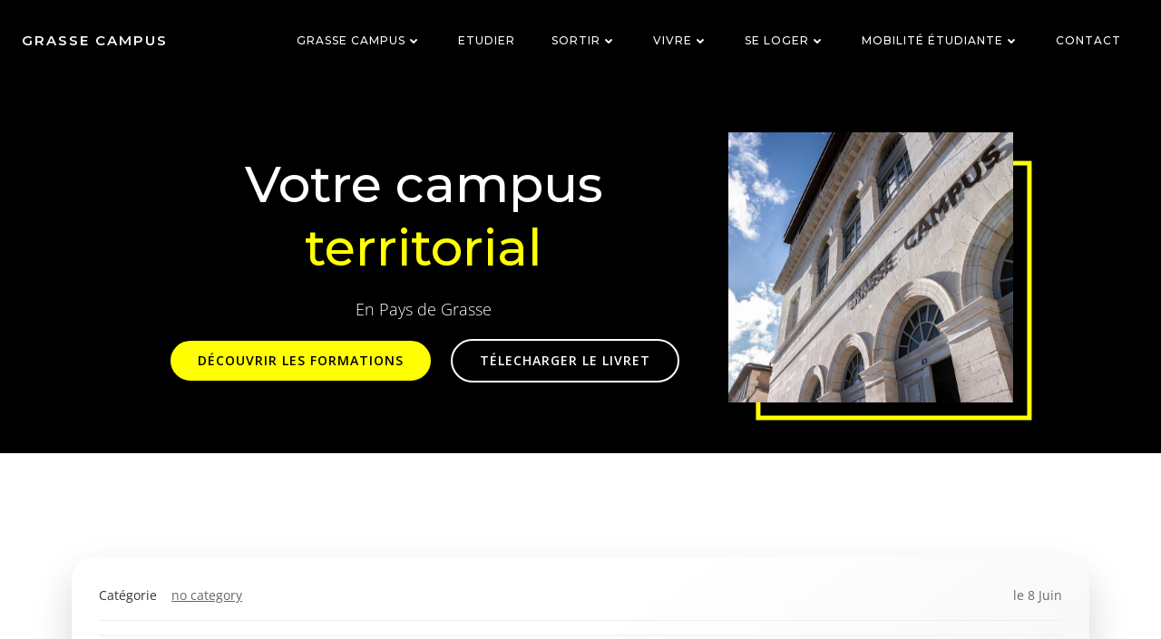

--- FILE ---
content_type: application/javascript
request_url: http://grasse-campus.fr/wp-content/uploads/hummingbird-assets/f62c4bdc5caf23521c98ab947171ffac.js
body_size: 5285
content:
/**handles:megamenu,adverts-frontend**/
(_=>{_.maxmegamenu=function(e,n){var b=this,p=_(e),v=p.siblings(".mega-menu-toggle"),t,a={event:p.attr("data-event"),effect:p.attr("data-effect"),effect_speed:parseInt(p.attr("data-effect-speed")),effect_mobile:p.attr("data-effect-mobile"),effect_speed_mobile:parseInt(p.attr("data-effect-speed-mobile")),panel_width:p.attr("data-panel-width"),panel_inner_width:p.attr("data-panel-inner-width"),mobile_force_width:p.attr("data-mobile-force-width"),mobile_overlay:p.attr("data-mobile-overlay"),mobile_state:p.attr("data-mobile-state"),mobile_direction:p.attr("data-mobile-direction"),second_click:p.attr("data-second-click"),vertical_behaviour:p.attr("data-vertical-behaviour"),document_click:p.attr("data-document-click"),breakpoint:p.attr("data-breakpoint"),unbind_events:p.attr("data-unbind"),hover_intent_timeout:p.attr("data-hover-intent-timeout"),hover_intent_interval:p.attr("data-hover-intent-interval")},k=(b.settings={},_("li.mega-menu-megamenu.mega-menu-item-has-children,li.mega-menu-flyout.mega-menu-item-has-children,li.mega-menu-tabbed > ul.mega-sub-menu > li.mega-menu-item-has-children,li.mega-menu-flyout li.mega-menu-item-has-children",p)),i=_("li.mega-menu-megamenu li.mega-menu-item-has-children.mega-collapse-children > a.mega-menu-link",p);b.addAnimatingClass=function(e){var n;"disabled"!==b.settings.effect&&(_(".mega-animating").removeClass("mega-animating"),n=b.settings.effect_speed+parseInt(b.settings.hover_intent_timeout,10),e.addClass("mega-animating"),setTimeout(function(){e.removeClass("mega-animating")},n))},b.hideAllPanels=function(){_(".mega-toggle-on > a.mega-menu-link",p).each(function(){b.hidePanel(_(this),!1)})},b.expandMobileSubMenus=function(){"vertical"===b.settings.mobile_direction&&(_(".mega-menu-item-has-children.mega-expand-on-mobile > a.mega-menu-link",p).each(function(){b.showPanel(_(this))}),"expand_all"==b.settings.mobile_state&&_(".mega-menu-item-has-children:not(.mega-toggle-on) > a.mega-menu-link",p).each(function(){b.showPanel(_(this),!0)}),"expand_active"==b.settings.mobile_state)&&_("li.mega-current-menu-ancestor.mega-menu-item-has-children > a.mega-menu-link,li.mega-current-menu-item.mega-menu-item-has-children > a.mega-menu-linkli.mega-current-menu-parent.mega-menu-item-has-children > a.mega-menu-linkli.mega-current_page_ancestor.mega-menu-item-has-children > a.mega-menu-linkli.mega-current_page_item.mega-menu-item-has-children > a.mega-menu-link",p).each(function(){b.showPanel(_(this))})},b.hideSiblingPanels=function(e,n){e.parent().parent().find(".mega-toggle-on").children("a.mega-menu-link").each(function(){b.hidePanel(_(this),n)})},b.isDesktopView=function(){var e;return Math.max(document.documentElement.clientWidth||0,window.innerWidth||0)>b.settings.breakpoint},b.isMobileView=function(){return!b.isDesktopView()},b.showPanel=function(e,n){var n;(e=e.is("li.mega-menu-item")?e.find("a.mega-menu-link").first():e).parent().triggerHandler("before_open_panel"),e.parent().find("[aria-expanded]").first().attr("aria-expanded","true"),_(".mega-animating").removeClass("mega-animating"),b.isMobileView()&&e.parent().hasClass("mega-hide-sub-menu-on-mobile")||(b.isDesktopView()&&(p.hasClass("mega-menu-horizontal")||p.hasClass("mega-menu-vertical"))&&!e.parent().hasClass("mega-collapse-children")&&b.hideSiblingPanels(e,!0),(b.isMobileView()&&p.hasClass("mega-keyboard-navigation")||"accordion"===b.settings.vertical_behaviour)&&b.hideSiblingPanels(e,!1),b.calculateDynamicSubmenuWidths(e),b.shouldUseSlideAnimation(e,n)&&(n=b.isMobileView()?b.settings.effect_speed_mobile:b.settings.effect_speed,e.siblings(".mega-sub-menu").css("display","none").animate({height:"show",paddingTop:"show",paddingBottom:"show",minHeight:"show"},n,function(){_(this).css("display","")})),e.parent().addClass("mega-toggle-on").triggerHandler("open_panel"))},b.shouldUseSlideAnimation=function(e,n){if(1!=n){if(e.parent().hasClass("mega-collapse-children"))return!0;if(b.isDesktopView()&&"slide"===b.settings.effect)return!0;if(b.isMobileView()){if("slide"===b.settings.effect_mobile)return!0;if("slide_left"===b.settings.effect_mobile||"slide_right"===b.settings.effect_mobile)return"horizontal"!==b.settings.mobile_direction}}return!1},b.hidePanel=function(e,n){var t;(e=e.is("li.mega-menu-item")?e.find("a.mega-menu-link").first():e).parent().triggerHandler("before_close_panel"),e.parent().find("[aria-expanded]").first().attr("aria-expanded","false"),b.shouldUseSlideAnimation(e)?(t=b.isMobileView()?b.settings.effect_speed_mobile:b.settings.effect_speed,e.siblings(".mega-sub-menu").animate({height:"hide",paddingTop:"hide",paddingBottom:"hide",minHeight:"hide"},t,function(){e.siblings(".mega-sub-menu").css("display",""),e.parent().removeClass("mega-toggle-on").triggerHandler("close_panel")})):(n&&e.siblings(".mega-sub-menu").css("display","none").delay(b.settings.effect_speed).queue(function(){_(this).css("display","").dequeue()}),e.siblings(".mega-sub-menu").find(".widget_media_video video").each(function(){this.player.pause()}),e.parent().removeClass("mega-toggle-on").triggerHandler("close_panel"),b.addAnimatingClass(e.parent()))},b.calculateDynamicSubmenuWidths=function(e){var n,t,t,t,n;e.parent().hasClass("mega-menu-megamenu")&&e.parent().parent().hasClass("max-mega-menu")&&b.settings.panel_width&&0<_(b.settings.panel_width).length&&(b.isDesktopView()?(n=p.offset(),t=_(b.settings.panel_width).offset(),e.siblings(".mega-sub-menu").css({width:_(b.settings.panel_width).outerWidth(),left:t.left-n.left+"px"})):e.siblings(".mega-sub-menu").css({width:"",left:""})),e.parent().hasClass("mega-menu-megamenu")&&e.parent().parent().hasClass("max-mega-menu")&&b.settings.panel_inner_width&&0<_(b.settings.panel_inner_width).length&&(t=0,t=_(b.settings.panel_inner_width).length?parseInt(_(b.settings.panel_inner_width).width(),10):parseInt(b.settings.panel_inner_width,10),e.siblings(".mega-sub-menu").css({paddingLeft:"",paddingRight:""}),n=parseInt(e.siblings(".mega-sub-menu").innerWidth(),10),b.isDesktopView())&&0<t&&t<n&&e.siblings(".mega-sub-menu").css({paddingLeft:(n-t)/2+"px",paddingRight:(n-t)/2+"px"})},b.bindClickEvents=function(){var n=!1,e=(_(document).on({touchmove:function(e){n=!0},touchstart:function(e){n=!1}}),_(document).on("click touchend",function(e){n||"collapse"!==b.settings.document_click||_(e.target).closest(".mega-menu-wrap").length||(b.hideAllPanels(),b.hideMobileMenu()),n=!1}),_("> a.mega-menu-link",k).add(i));e.on("touchend.megamenu",function(e){"hover_intent"===b.settings.event&&b.unbindHoverIntentEvents(),"hover"===b.settings.event&&b.unbindHoverEvents()}),e.not("[data-has-click-event]").on("click.megamenu",function(e){if(b.isDesktopView()&&_(this).parent().hasClass("mega-toggle-on")&&_(this).closest("ul.mega-sub-menu").parent().hasClass("mega-menu-tabbed"))return"go"===b.settings.second_click?void 0:void e.preventDefault();n||b.isMobileView()&&_(this).parent().hasClass("mega-hide-sub-menu-on-mobile")||("go"!==b.settings.second_click&&!_(this).parent().hasClass("mega-click-click-go")||void 0===_(this).attr("href")?(e.preventDefault(),_(this).parent().hasClass("mega-toggle-on")?b.hidePanel(_(this),!1):b.showPanel(_(this))):_(this).parent().hasClass("mega-toggle-on")||(e.preventDefault(),b.showPanel(_(this))))}),i.each(function(){_(this).attr("data-has-click-event","true")}),"disabled"===b.settings.second_click&&e.off("click.megamenu"),_(".mega-close-after-click:not(.mega-menu-item-has-children) > a.mega-menu-link",p).on("click",function(){b.hideAllPanels(),b.hideMobileMenu()}),_("button.mega-close",p.parent()).on("click",function(e){b.hideMobileMenu()})},b.bindHoverEvents=function(){k.on({"mouseenter.megamenu":function(){b.unbindClickEvents(),_(this).hasClass("mega-toggle-on")||b.showPanel(_(this).children("a.mega-menu-link"))},"mouseleave.megamenu":function(){!_(this).hasClass("mega-toggle-on")||_(this).hasClass("mega-disable-collapse")||_(this).parent().parent().hasClass("mega-menu-tabbed")||b.hidePanel(_(this).children("a.mega-menu-link"),!1)}})},b.bindHoverIntentEvents=function(){k.hoverIntent({over:function(){b.unbindClickEvents(),_(this).hasClass("mega-toggle-on")||b.showPanel(_(this).children("a.mega-menu-link"))},out:function(){!_(this).hasClass("mega-toggle-on")||_(this).hasClass("mega-disable-collapse")||_(this).parent().parent().hasClass("mega-menu-tabbed")||b.hidePanel(_(this).children("a.mega-menu-link"),!1)},timeout:b.settings.hover_intent_timeout,interval:b.settings.hover_intent_interval})},b.bindKeyboardEvents=function(){var e=9,m=27,g=13,u=37,r=38,d=39,c=40,h=32,n=function(){return b.isMobileView()&&("slide_right"===b.settings.effect_mobile||""===b.settings.effect_mobile)&&"horizontal"===b.settings.mobile_direction},f=function(){return n()&&(keyCode===r||keyCode===c||9===keyCode)};p.parent().on("keyup.megamenu",".max-mega-menu, .mega-menu-toggle",function(e){var n=e.keyCode||e.which,t=_(e.target);9===n&&p.parent().addClass("mega-keyboard-navigation")}),p.parent().on("keydown.megamenu","a.mega-menu-link, .mega-indicator, .mega-menu-toggle-block, .mega-menu-toggle-animated-block button",function(e){if(p.parent().hasClass("mega-keyboard-navigation")){var n=e.keyCode||e.which,t=_(e.target),a,i,s,l,s,l;if(n===h&&t.is(".mega-menu-link")&&(e.preventDefault(),t.parent().is(k))&&(t.parent().hasClass("mega-toggle-on")&&!t.closest("ul.mega-sub-menu").parent().hasClass("mega-menu-tabbed")?b.hidePanel(t):b.showPanel(t)),n===h&&t.is("mega-indicator")&&(e.preventDefault(),t.parent().parent().hasClass("mega-toggle-on")&&!t.closest("ul.mega-sub-menu").parent().hasClass("mega-menu-tabbed")?b.hidePanel(t.parent()):b.showPanel(t.parent())),n===m&&((a=0!==_(".mega-toggle-on",p).length)&&(0!==(i=p.find(":focus")).closest(".mega-menu-flyout.mega-toggle-on").length&&(s=i.closest(".mega-toggle-on"),l=_("> a.mega-menu-link",s),b.hidePanel(l),l.focus()),0!==i.closest(".mega-menu-megamenu.mega-toggle-on").length)&&(s=i.closest(".mega-menu-megamenu.mega-toggle-on"),l=_("> a.mega-menu-link",s),b.hidePanel(l),l.focus()),b.isMobileView())&&!a&&(b.hideMobileMenu(),_(".mega-menu-toggle-block, button.mega-toggle-animated",v).first().focus()),n===h&&(e.preventDefault(),t.is(".mega-menu-toggle-block, .mega-menu-toggle-animated-block button"))&&(v.hasClass("mega-menu-open")?b.hideMobileMenu():b.showMobileMenu()),n===g){if(t.is(".mega-indicator"))return void(t.closest("li.mega-menu-item").hasClass("mega-toggle-on")&&!t.closest("ul.mega-sub-menu").parent().hasClass("mega-menu-tabbed")?b.hidePanel(t.parent()):b.showPanel(t.parent()));if(t.parent().is(k)){if(b.isMobileView()&&t.parent().is(".mega-hide-sub-menu-on-mobile"))return;if(t.is("[href]")&&0!==t.siblings(".mega-indicator[tabindex]:visible").length)return;if(!1===t.is("[href]"))return void(t.parent().hasClass("mega-toggle-on")&&!t.closest("ul.mega-sub-menu").parent().hasClass("mega-menu-tabbed")?b.hidePanel(t):b.showPanel(t));if(t.parent().hasClass("mega-toggle-on")&&!t.closest("ul.mega-sub-menu").parent().hasClass("mega-menu-tabbed"))return;e.preventDefault(),b.showPanel(t)}}if(f()){console.log("trapping focusss");var i=_(":focus",p);if(0===i.length)return e.preventDefault(),void _("> li.mega-menu-item:visible",p).find("> a.mega-menu-link, .mega-search span[role=button]").first().focus();var s=i.parent().nextAll("li.mega-menu-item:visible").find("> a.mega-menu-link, .mega-search span[role=button]").first(),l;0!==(s=0===(s=0===s.length&&0!==i.closest(".mega-menu-megamenu").length&&(l=i.parentsUntil(".mega-menu-megamenu"),i.is(l.find("a.mega-menu-link").last()))?l.find(".mega-back-button:visible > a.mega-menu-link").first():s).length?i.parent().prevAll("li.mega-menu-item:visible").find("> a.mega-menu-link, .mega-search span[role=button]").first():s).length&&(e.preventDefault(),s.focus())}var o,a=function(){return(n===u&&b.isDesktopView()||n===r&&b.isMobileView())&&p.hasClass("mega-menu-horizontal")},t,l;(function(){return(n===d&&b.isDesktopView()||n===c&&b.isMobileView())&&p.hasClass("mega-menu-horizontal")})()&&(e.preventDefault(),0===(t=0===(t=_("> .mega-toggle-on",p).nextAll("li.mega-menu-item:visible").find("> a.mega-menu-link, .mega-search span[role=button]").first()).length?_(":focus",p).parent().nextAll("li.mega-menu-item:visible").find("> a.mega-menu-link, .mega-search span[role=button]").first():t).length&&(t=_(":focus",p).parent().parent().parent().nextAll("li.mega-menu-item:visible").find("> a.mega-menu-link, .mega-search span[role=button]").first()),b.hideAllPanels(),t.focus()),a()&&(e.preventDefault(),0===(l=0===(l=_("> .mega-toggle-on",p).prevAll("li.mega-menu-item:visible").find("> a.mega-menu-link, .mega-search span[role=button]").last()).length?_(":focus",p).parent().prevAll("li.mega-menu-item:visible").find("> a.mega-menu-link, .mega-search span[role=button]").last():l).length&&(l=_(":focus",p).parent().parent().parent().prevAll("li.mega-menu-item:visible").find("> a.mega-menu-link, .mega-search span[role=button]").last()),b.hideAllPanels(),l.focus())}}),p.parent().on("focusout.megamenu",function(e){p.parent().hasClass("mega-keyboard-navigation")&&setTimeout(function(){var e;0<p.parent().find(":focus").length||(p.parent().removeClass("mega-keyboard-navigation"),b.hideAllPanels(),b.hideMobileMenu())},10)})},b.unbindAllEvents=function(){_("ul.mega-sub-menu, li.mega-menu-item, li.mega-menu-row, li.mega-menu-column, a.mega-menu-link, .mega-indicator",p).off()},b.unbindClickEvents=function(){_("> a.mega-menu-link",k).not(i).off("click.megamenu touchend.megamenu")},b.unbindHoverEvents=function(){k.off("mouseenter.megamenu mouseleave.megamenu")},b.unbindHoverIntentEvents=function(){k.off("mouseenter mouseleave").removeProp("hoverIntent_t").removeProp("hoverIntent_s")},b.unbindKeyboardEvents=function(){p.parent().off("keyup.megamenu keydown.megamenu focusout.megamenu")},b.unbindMegaMenuEvents=function(){"hover_intent"===b.settings.event&&b.unbindHoverIntentEvents(),"hover"===b.settings.event&&b.unbindHoverEvents(),b.unbindClickEvents(),b.unbindKeyboardEvents()},b.bindMegaMenuEvents=function(){b.unbindMegaMenuEvents(),b.isDesktopView()&&"hover_intent"===b.settings.event&&b.bindHoverIntentEvents(),b.isDesktopView()&&"hover"===b.settings.event&&b.bindHoverEvents(),b.bindClickEvents(),b.bindKeyboardEvents()},b.checkWidth=function(){b.isMobileView()&&"desktop"===p.data("view")&&b.switchToMobile(),b.isDesktopView()&&"mobile"===p.data("view")&&b.switchToDesktop(),b.calculateDynamicSubmenuWidths(_("> li.mega-menu-megamenu > a.mega-menu-link",p))},b.reverseRightAlignedItems=function(){!_("body").hasClass("rtl")&&p.hasClass("mega-menu-horizontal")&&p.append(p.children("li.mega-item-align-right").get().reverse())},b.addClearClassesToMobileItems=function(){_(".mega-menu-row",p).each(function(){_("> .mega-sub-menu > .mega-menu-column:not(.mega-hide-on-mobile)",_(this)).filter(":even").addClass("mega-menu-clear")})},b.initDesktop=function(){p.data("view","desktop"),b.bindMegaMenuEvents(),b.initIndicators()},b.switchToDesktop=function(){p.data("view","desktop"),b.bindMegaMenuEvents(),b.reverseRightAlignedItems(),b.hideAllPanels(),b.hideMobileMenu(!0)},b.initMobile=function(){b.switchToMobile()},b.switchToMobile=function(){p.data("view","mobile"),b.bindMegaMenuEvents(),b.initIndicators(),b.reverseRightAlignedItems(),b.addClearClassesToMobileItems(),b.hideAllPanels(),b.expandMobileSubMenus()},b.initToggleBar=function(){v.on("click",function(e){_(e.target).is(".mega-menu-toggle, .mega-menu-toggle-custom-block *, .mega-menu-toggle-block, .mega-menu-toggle-animated-block, .mega-menu-toggle-animated-block *, .mega-toggle-blocks-left, .mega-toggle-blocks-center, .mega-toggle-blocks-right, .mega-toggle-label, .mega-toggle-label span")&&(e.preventDefault(),_(this).hasClass("mega-menu-open")?b.hideMobileMenu():b.showMobileMenu())})},b.initIndicators=function(){_(".mega-indicator",p).not("[data-has-click-event]").on("click.megamenu",function(e){e.preventDefault(),e.stopPropagation(),_(this).closest(".mega-menu-item").hasClass("mega-toggle-on")?_(this).closest("ul.mega-sub-menu").parent().hasClass("mega-menu-tabbed")&&!b.isMobileView()||b.hidePanel(_(this).parent(),!1):b.showPanel(_(this).parent(),!1)}),_(".mega-indicator",p).each(function(){_(this).attr("data-has-click-event","true")})},b.hideMobileMenu=function(e){e=e||!1,(v.is(":visible")||e)&&(t=setTimeout(function(){_("body").removeClass(p.attr("id")+"-mobile-open"),_("html").removeClass(p.attr("id")+"-off-canvas-open")},b.settings.effect_speed_mobile),_(".mega-toggle-label, .mega-toggle-animated",v).attr("aria-expanded","false"),"slide"!==b.settings.effect_mobile||e?(p.css({width:"",left:"",display:""}),v.removeClass("mega-menu-open")):p.animate({height:"hide"},b.settings.effect_speed_mobile,function(){p.css({width:"",left:"",display:""}),v.removeClass("mega-menu-open")}),p.triggerHandler("mmm:hideMobileMenu"))},b.showMobileMenu=function(){v.is(":visible")&&(clearTimeout(t),_("body").addClass(p.attr("id")+"-mobile-open"),b.expandMobileSubMenus(),"slide_left"!==b.settings.effect_mobile&&"slide_right"!==b.settings.effect_mobile||_("html").addClass(p.attr("id")+"-off-canvas-open"),_(".mega-toggle-label, .mega-toggle-animated",v).attr("aria-expanded","true"),"slide"===b.settings.effect_mobile&&p.animate({height:"show"},b.settings.effect_speed_mobile,function(){_(this).css("display","")}),v.addClass("mega-menu-open"),b.toggleBarForceWidth(),p.triggerHandler("mmm:showMobileMenu"))},b.toggleBarForceWidth=function(){var e,n;!_(b.settings.mobile_force_width).length||"slide"!==b.settings.effect_mobile&&"disabled"!==b.settings.effect_mobile||(e=v.offset(),n=_(b.settings.mobile_force_width).offset(),p.css({width:_(b.settings.mobile_force_width).outerWidth(),left:n.left-e.left+"px"}))},b.init=function(){p.triggerHandler("before_mega_menu_init"),b.settings=_.extend({},a,n),p.removeClass("mega-no-js"),b.initToggleBar(),"true"===b.settings.unbind_events&&b.unbindAllEvents(),_(window).on("load",function(){b.calculateDynamicSubmenuWidths(_("> li.mega-menu-megamenu > a.mega-menu-link",p))}),b.isDesktopView()?b.initDesktop():b.initMobile(),_(window).on("resize",function(){b.checkWidth()}),p.triggerHandler("after_mega_menu_init")},b.init()},_.fn.maxmegamenu=function(n){return this.each(function(){var e;void 0===_(this).data("maxmegamenu")&&(e=new _.maxmegamenu(this,n),_(this).data("maxmegamenu",e))})},_(function(){_(".max-mega-menu").maxmegamenu()})})(jQuery);
var WPADVERTS=WPADVERTS||{};function wpadverts_close_more(){}WPADVERTS.ListSort=function(){this.element={},this.element.button=jQuery(".adverts-list-sort-button"),this.element.options=jQuery(".adverts-list-sort-options"),this.element.button.on("click",jQuery.proxy(this.button_clicked,this))},WPADVERTS.ListSort.prototype.button_clicked=function(e){void 0!==e&&e.preventDefault(),this.element.options.toggle()},jQuery(function(e){0<e(".adverts-list-sort-button").length&&new WPADVERTS.ListSort}),jQuery(function(r){var t=0,a=0,n=new Array,s,e=0;r(".adverts-js").show(),r(".adverts-no-js").hide(),r(".advert-post-title a").css("overflow","initial").css("height","auto"),r(".adverts-form-submit").click(function(e){e.preventDefault(),r(this).closest("form").submit()}),r(".advert-item .advert-link").each(function(){var e=(s=r(this)).closest(".advert-item").position().top;if(!s.closest(".advert-item").hasClass("advert-item-col-1")){if(a!=e){for(currentDiv=0;currentDiv<n.length;currentDiv++)n[currentDiv].height(t);n.length=0,a=e,t=s.height(),n.push(s)}else n.push(s),t=t<s.height()?s.height():t;for(currentDiv=0;currentDiv<n.length;currentDiv++)n[currentDiv].height(t)}}),0<r(".wpadverts-slides").length&&"1"===adverts_frontend_lang.lightbox&&r(".wpadverts-swipe").swipebox({afterMedia:function(e){r("#swipebox-container .wpadverts-video-player").each(function(e,t){var t=jQuery(t);"1"!=t.data("wpadverts-single-player")&&(new WPADVERTS.Single.Player(t),t.data("wpadverts-single-player","1"))})}}),r(".adverts-show-contact").click(function(e){e.preventDefault(),r(".adverts-loader").css("display","inline-block");var e={action:"adverts_show_contact",security:r(this).data("security"),id:r(this).data("id")};r.ajax(adverts_frontend_lang.ajaxurl,{data:e,dataType:"json",type:"post",success:function(e){var t="—",a="—";e.phone&&(t=r("<a></a>").attr("href","tel:"+e.phone).html(e.phone)),e.email&&(a=r("<a></a>").attr("href","mailto:"+e.email).html(e.email)),1==e.result?(r(".adverts-contact-phone").html(t),r(".adverts-contact-email").html(a),r(".adverts-contact-box-toggle").slideToggle("fast")):alert(e.error),r(".adverts-loader").hide()}})}),0<r(".adverts-show-contact-form").length&&r(".adverts-show-contact-form").click(function(e){e.preventDefault(),r(".adverts-contact-box-toggle").slideToggle("fast")}),0<r(".adverts-filter-money").length&&new AutoNumeric(".adverts-filter-money",adverts_currency),0<r(".adverts-form-filters").length&&r(".adverts-form-filters").click(function(e){var e;e.preventDefault(),r(".adverts-advanced-search-icon").hasClass("adverts-icon-down-open")?(r(".adverts-advanced-search-icon").addClass("adverts-icon-up-open"),r(".adverts-advanced-search-icon").removeClass("adverts-icon-down-open"),r("#reveal_hidden").length<1&&(e=r('<input type="hidden" name="reveal_hidden" id="reveal_hidden" value="1" />'),r(".adverts-search-form").prepend(e))):(r(".adverts-advanced-search-icon").removeClass("adverts-icon-up-open"),r(".adverts-advanced-search-icon").addClass("adverts-icon-down-open"),r("#reveal_hidden").remove()),r(".adverts-search-hidden").slideToggle("fast")}),0<r("#reveal_hidden").length&&(r(".adverts-advanced-search-icon").addClass("adverts-icon-up-open"),r(".adverts-advanced-search-icon").removeClass("adverts-icon-down-open"),r(".adverts-search-hidden").show()),0<r(".adverts-search-form").length&&r(".adverts-search-form").submit(function(e){return r(this).find(":input").filter(function(){return!this.value}).attr("name",""),!0}),0<r(".wpadverts-reveal-phone").length&&r(".wpadverts-reveal-phone .wpadverts-reveal-button").on("click",function(e){e.preventDefault();var t,a,e=r(".wpadverts-reveal-partial-1").text()+r(".wpadverts-reveal-final").data("partial");r(".wpadverts-reveal-wrap").hide(),r(".wpadverts-reveal-final").attr("href","tel:"+e),r(".wpadverts-reveal-final").text(e),r(".wpadverts-reveal-final").fadeIn("fast")})}),jQuery(function(a){a(".adverts-button.wpadverts-reveal-phone").on("click",function(e){var e;e.preventDefault(),0<a(this).find(".wpadverts-phone-reveal").length||(e=a(this).data("ph1")+""+a(this).data("ph2"),location.href="tel:"+e)}),a(".adverts-button.wpadverts-show-contact-form").on("click",function(e){e.preventDefault();var t=a(this);a(".wpadverts-block-contact-box").is(":visible")?a(".wpadverts-block-contact-box").hide():(a(".wpadverts-block-contact-box").show(),window.location.hash="#wpadverts-block-contact-box")}),a(".wpa-sticky-close").on("click",function(e){e.preventDefault();var e=a(".wpa-utility-sticky-bg"),t=a(".wpa-utility-sticky");e.css("opacity","0"),t.addClass("atw-translate-x-full"),a(".wpa-utility-sticky-wrap").hide()}),a(".wpadverts-more").on("click",function(e){e.preventDefault(),a(".wpa-contact-more").addClass("atw-bottom-0"),a(".wpa-more-bg").show()}),a(".wpa-more-bg").on("click",function(){a(".wpa-contact-more").removeClass("atw-bottom-0"),a(".wpa-more-bg").hide()})});

--- FILE ---
content_type: image/svg+xml
request_url: http://grasse-campus.fr/wp-content/plugins/estatik/public/img/avatar.svg
body_size: 1468
content:
<svg width="112" height="112" viewBox="0 0 112 112" fill="none" xmlns="http://www.w3.org/2000/svg">
<mask id="mask0" mask-type="alpha" maskUnits="userSpaceOnUse" x="0" y="0" width="112" height="112">
<path d="M56 112C86.9279 112 112 86.9279 112 56C112 25.0721 86.9279 0 56 0C25.0721 0 0 25.0721 0 56C0 86.9279 25.0721 112 56 112Z" fill="#ECEFF1"/>
</mask>
<g mask="url(#mask0)">
<path d="M56 112C86.9279 112 112 86.9279 112 56C112 25.0721 86.9279 0 56 0C25.0721 0 0 25.0721 0 56C0 86.9279 25.0721 112 56 112Z" fill="#ECEFF1"/>
<mask id="mask1" mask-type="alpha" maskUnits="userSpaceOnUse" x="17" y="13" width="78" height="138">
<path d="M56.2558 147.791H17.7441V96.4419C30.5813 92.1628 39.1395 87.8837 43.4186 83.6047C49.8372 77.1861 30.5813 77.1861 30.5813 45.093C30.5813 23.6977 39.1395 13 56.2558 13C73.372 13 81.9302 23.6977 81.9302 45.093C81.9302 77.1861 62.6744 77.1861 69.093 83.6047C73.372 87.8837 81.9302 92.1628 94.7674 96.4419V151L56.2558 147.791Z" fill="white"/>
</mask>
<g mask="url(#mask1)">
<path d="M56.2558 147.791H17.7441V96.4419C30.5813 92.1628 39.1395 87.8837 43.4186 83.6047C49.8372 77.1861 30.5813 77.1861 30.5813 45.093C30.5813 23.6977 39.1395 13 56.2558 13C73.372 13 81.9302 23.6977 81.9302 45.093C81.9302 77.1861 62.6744 77.1861 69.093 83.6047C73.372 87.8837 81.9302 92.1628 94.7674 96.4419V151L56.2558 147.791Z" fill="white" fill-opacity="0.75"/>
<path d="M115.399 -6.71387H-2.88672V111.572H115.399V-6.71387Z" fill="white"/>
</g>
</g>
</svg>
